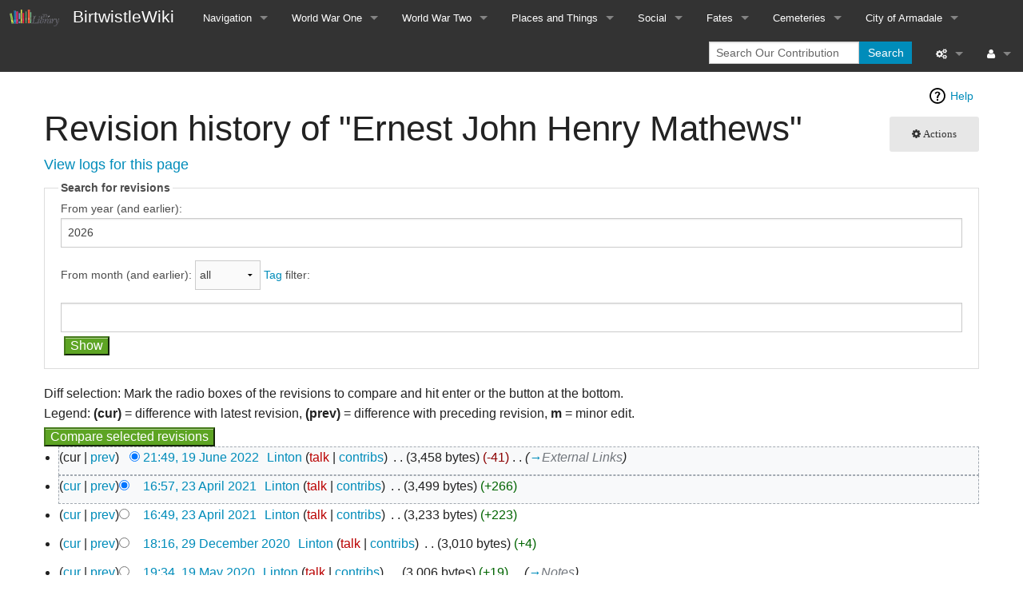

--- FILE ---
content_type: text/html; charset=UTF-8
request_url: https://birtwistlewiki.com.au/index.php?title=Ernest_John_Henry_Mathews&action=history
body_size: 6921
content:
<!DOCTYPE html>
<html class="client-nojs" lang="en" dir="ltr">
<head>
<meta charset="UTF-8"/>
<title>Revision history of "Ernest John Henry Mathews" - Our Contribution</title>
<script>document.documentElement.className = document.documentElement.className.replace( /(^|\s)client-nojs(\s|$)/, "$1client-js$2" );</script>
<script>(window.RLQ=window.RLQ||[]).push(function(){mw.config.set({"wgCanonicalNamespace":"","wgCanonicalSpecialPageName":false,"wgNamespaceNumber":0,"wgPageName":"Ernest_John_Henry_Mathews","wgTitle":"Ernest John Henry Mathews","wgCurRevisionId":57235,"wgRevisionId":0,"wgArticleId":5531,"wgIsArticle":false,"wgIsRedirect":false,"wgAction":"history","wgUserName":null,"wgUserGroups":["*"],"wgCategories":[],"wgBreakFrames":false,"wgPageContentLanguage":"en","wgPageContentModel":"wikitext","wgSeparatorTransformTable":["",""],"wgDigitTransformTable":["",""],"wgDefaultDateFormat":"dmy","wgMonthNames":["","January","February","March","April","May","June","July","August","September","October","November","December"],"wgMonthNamesShort":["","Jan","Feb","Mar","Apr","May","Jun","Jul","Aug","Sep","Oct","Nov","Dec"],"wgRelevantPageName":"Ernest_John_Henry_Mathews","wgRelevantArticleId":5531,"wgRequestId":"bf9297ee78f9ecf089169b14","wgIsProbablyEditable":false,"wgRelevantPageIsProbablyEditable":false,"wgRestrictionEdit":[],"wgRestrictionMove":[],"wgWikiEditorEnabledModules":{"toolbar":false,"preview":false,"publish":false},"wgCategoryTreePageCategoryOptions":"{\"mode\":0,\"hideprefix\":20,\"showcount\":true,\"namespaces\":false}"});mw.loader.state({"site.styles":"ready","noscript":"ready","user.styles":"ready","user":"ready","user.options":"loading","user.tokens":"loading","mediawiki.action.history.styles":"ready","mediawiki.special.changeslist":"ready","mediawiki.helplink":"ready","ext.smw.style":"ready","ext.smw.tooltip.styles":"ready","mediawiki.legacy.shared":"ready","mediawiki.legacy.commonPrint":"ready","mediawiki.sectionAnchor":"ready","mediawiki.feedlink":"ready","skins.foreground.styles":"ready"});mw.loader.implement("user.options@0bhc5ha",function($,jQuery,require,module){mw.user.options.set([]);});mw.loader.implement("user.tokens@1sdgdsi",function ( $, jQuery, require, module ) {
mw.user.tokens.set({"editToken":"+\\","patrolToken":"+\\","watchToken":"+\\","csrfToken":"+\\"});/*@nomin*/

});mw.loader.load(["mediawiki.action.history","site","mediawiki.page.startup","mediawiki.user","mediawiki.hidpi","mediawiki.page.ready","mediawiki.searchSuggest","ext.smw.style","skins.foreground.js"]);});</script>
<link rel="stylesheet" href="/load.php?debug=false&amp;lang=en&amp;modules=ext.smw.style%7Cext.smw.tooltip.styles&amp;only=styles&amp;skin=foreground"/>
<link rel="stylesheet" href="/load.php?debug=false&amp;lang=en&amp;modules=mediawiki.action.history.styles%7Cmediawiki.feedlink%2Chelplink%2CsectionAnchor%7Cmediawiki.legacy.commonPrint%2Cshared%7Cmediawiki.special.changeslist%7Cskins.foreground.styles&amp;only=styles&amp;skin=foreground"/>
<script async="" src="/load.php?debug=false&amp;lang=en&amp;modules=startup&amp;only=scripts&amp;skin=foreground"></script>
<meta name="ResourceLoaderDynamicStyles" content=""/>
<link rel="stylesheet" href="/load.php?debug=false&amp;lang=en&amp;modules=site.styles&amp;only=styles&amp;skin=foreground"/>
<meta name="generator" content="MediaWiki 1.30.1"/>
<meta name="robots" content="noindex,nofollow"/>
<meta name="viewport" content="width=device-width, user-scalable=yes, initial-scale=1.0"/>
<link rel="ExportRDF" type="application/rdf+xml" title="Ernest John Henry Mathews" href="/index.php?title=Special:ExportRDF/Ernest_John_Henry_Mathews&amp;xmlmime=rdf"/>
<link rel="shortcut icon" href="/favicon.ico"/>
<link rel="search" type="application/opensearchdescription+xml" href="/opensearch_desc.php" title="Our Contribution (en)"/>
<link rel="EditURI" type="application/rsd+xml" href="https://www.birtwistlewiki.com.au/api.php?action=rsd"/>
<link rel="alternate" type="application/atom+xml" title="Our Contribution Atom feed" href="/index.php?title=Special:RecentChanges&amp;feed=atom"/>
<meta http-equiv="X-UA-Compatible" content="IE=edge" />
<!--[if lt IE 9]><script src="/resources/lib/html5shiv/html5shiv.min.js?40bd4"></script><![endif]-->
</head>
<body class="mediawiki ltr sitedir-ltr mw-hide-empty-elt ns-0 ns-subject page-Ernest_John_Henry_Mathews rootpage-Ernest_John_Henry_Mathews skin-foreground action-history"><div id='navwrapper'><!-- START FOREGROUNDTEMPLATE -->
		<nav class="top-bar" data-topbar role="navigation" data-options="back_text: Back">
			<ul class="title-area">
				<li class="name">
					<div class="title-name">
					<a href="/wiki/Main_Page">
											<img alt="Our Contribution" class="top-bar-logo" src="/images/Library_icon.png">
										
					<div class="title-name" style="display: inline-block;">BirtwistleWiki</div>
					</a>
					</div>
				</li>
				<li class="toggle-topbar menu-icon">
					<a href="#"><span>Menu</span></a>
				</li>
			</ul>

		<section class="top-bar-section">

			<ul id="top-bar-left" class="left">
				<li class="divider show-for-small"></li>
									<li class="has-dropdown active"  id='p-navigation'>
					<a href="#">Navigation</a>
													<ul class="dropdown">
								<li id="n-mainpage-description"><a href="/wiki/Main_Page" title="Visit the main page [z]" accesskey="z">Main page</a></li><li id="n-All-pages"><a href="/wiki/Special:AllPages">All pages</a></li><li id="n-File-list"><a href="/wiki/Special:ListFiles">File list</a></li><li id="n-recentchanges"><a href="/wiki/Special:RecentChanges" title="A list of recent changes in the wiki [r]" accesskey="r">Recent changes</a></li><li id="n-randompage"><a href="/wiki/Special:Random" title="Load a random page [x]" accesskey="x">Random page</a></li><li id="n-All-Categories"><a href="/wiki/Special:Categories">All Categories</a></li><li id="n-Contact-Us"><a href="/wiki/Contact">Contact Us</a></li>							</ul>
																		<li class="has-dropdown active"  id='p-World_War_One'>
					<a href="#">World War One</a>
													<ul class="dropdown">
								<li id="n-World-War-One-Home"><a href="/wiki/World_War_One">World War One Home</a></li><li id="n-Soldiers"><a href="/wiki/Category:Soldier">Soldiers</a></li><li id="n-Sailors"><a href="/wiki/Category:Sailors">Sailors</a></li><li id="n-Nurses"><a href="/wiki/Category:Nurses">Nurses</a></li><li id="n-AIF-Units"><a href="/wiki/Category:AIF_Units">AIF Units</a></li><li id="n-Indigenous-Australians"><a href="/wiki/Category:Indigenous_Australian">Indigenous Australians</a></li>							</ul>
																		<li class="has-dropdown active"  id='p-World_War_Two'>
					<a href="#">World War Two</a>
													<ul class="dropdown">
								<li id="n-World-War-Two-Home"><a href="/wiki/World_War_Two">World War Two Home</a></li><li id="n-Soldiers"><a href="/wiki/Category:Soldier_ww2">Soldiers</a></li><li id="n-RAN"><a href="/wiki/Category:RAN_ww2">RAN</a></li><li id="n-RAN-Units"><a href="/wiki/Category:RAN">RAN Units</a></li><li id="n-RAAF"><a href="/wiki/Category:RAAF_ww2">RAAF</a></li><li id="n-RAAF-Units"><a href="/wiki/Category:RAAF">RAAF Units</a></li><li id="n-Servicewomen"><a href="/wiki/Category:Servicewoman_ww2">Servicewomen</a></li><li id="n-Indigenous-Australians"><a href="/wiki/Category:Indigenous_Australian_ww2">Indigenous Australians</a></li>							</ul>
																		<li class="has-dropdown active"  id='p-Places_and_Things'>
					<a href="#">Places and Things</a>
													<ul class="dropdown">
								<li id="n-Ships"><a href="/wiki/Category:Ships">Ships</a></li><li id="n-Aircraft"><a href="/wiki/Category:Aircraft">Aircraft</a></li><li id="n-Camps"><a href="/wiki/Category:Camps">Camps</a></li><li id="n-Hospitals"><a href="/wiki/Category:Hospitals">Hospitals</a></li><li id="n-Medals"><a href="/wiki/Category:Medals">Medals</a></li><li id="n-Monuments-and-Memorials"><a href="/wiki/Category:Monuments_and_memorials">Monuments and Memorials</a></li>							</ul>
																		<li class="has-dropdown active"  id='p-Social'>
					<a href="#">Social</a>
													<ul class="dropdown">
								<li id="n-Region"><a href="/wiki/Category:Region">Region</a></li><li id="n-Occupations-WW1"><a href="/wiki/Category:Occupation">Occupations WW1</a></li><li id="n-Religion-WW1"><a href="/wiki/Category:Religion">Religion WW1</a></li><li id="n-Birth-Place-WW1"><a href="/wiki/Category:Birth_Place">Birth Place WW1</a></li><li id="n-Moved-to-Area-Post-WWI"><a href="/wiki/Category:Post_WW1">Moved to Area Post WWI</a></li><li id="n-Occupations-WW2"><a href="/wiki/Category:Occupation_ww2">Occupations WW2</a></li><li id="n-Religion-WW2"><a href="/wiki/Category:Religion_ww2">Religion WW2</a></li><li id="n-Birth-Place-WW2"><a href="/wiki/Category:Birth_Place_ww2">Birth Place WW2</a></li>							</ul>
																		<li class="has-dropdown active"  id='p-Fates'>
					<a href="#">Fates</a>
													<ul class="dropdown">
								<li id="n-Deaths-WWI"><a href="/wiki/Category:Deaths">Deaths WWI</a></li><li id="n-Wounded-In-Action-WWI"><a href="/wiki/Category:WIA">Wounded In Action WWI</a></li><li id="n-Prisoners-of-War-WWI"><a href="/wiki/Category:POW">Prisoners of War WWI</a></li><li id="n-Remained-in-Australia-WWI"><a href="/wiki/Category:Remained_in_Australia">Remained in Australia WWI</a></li><li id="n-Deaths-WWII"><a href="/wiki/Category:Deaths_ww2">Deaths WWII</a></li><li id="n-Wounded-In-Action-WWII"><a href="/wiki/Category:WIA_ww2">Wounded In Action WWII</a></li><li id="n-Prisoners-of-War-WWII"><a href="/wiki/Category:POW_ww2">Prisoners of War WWII</a></li><li id="n-Remained-in-Australia-WWII"><a href="/wiki/Category:Remained_in_Australia_ww2">Remained in Australia WWII</a></li>							</ul>
																		<li class="has-dropdown active"  id='p-Cemeteries'>
					<a href="#">Cemeteries</a>
													<ul class="dropdown">
								<li id="n-St-Mary-in-the-Valley"><a href="/wiki/Cemeteries">St Mary-in-the-Valley</a></li><li id="n-Kelmscott-Public-Cemetery"><a href="/wiki/Kelmscott_Public_Cemetery">Kelmscott Public Cemetery</a></li><li id="n-Ron-Buckingham-Memorial-Gardens"><a href="/wiki/Ron_Buckingham_Memorial_Gardens">Ron Buckingham Memorial Gardens</a></li>							</ul>
																		<li class="has-dropdown active"  id='p-City_of_Armadale'>
					<a href="#">City of Armadale</a>
													<ul class="dropdown">
								<li id="n-Birtwistle-Library"><a href="https://library.armadale.wa.gov.au/birtwistle-library" rel="nofollow" target="_blank">Birtwistle Library</a></li><li id="n-Picture-Armadale"><a href="https://armadale.spydus.com/cgi-bin/spydus.exe/ENQ/WPAC/BIBENQ?QRY=CLN%3A%20%25%5B_%5D25483&amp;SORTS=SQL_RANDOM&amp;QRYTEXT=Picture Armadale" rel="nofollow" target="_blank">Picture Armadale</a></li><li id="n-City-of-Armadale-Libraries"><a href="https://library.armadale.wa.gov.au/" rel="nofollow" target="_blank">City of Armadale Libraries</a></li>							</ul>
																							</ul>

			<ul id="top-bar-right" class="right">
				<li class="has-form">
					<form action="/index.php" id="searchform" class="mw-search">
						<div class="row collapse">
						<div class="small-12 columns">
							<input type="search" name="search" placeholder="Search Our Contribution" title="Search Our Contribution [f]" accesskey="f" id="searchInput"/>							<button type="submit" class="button search">Search</button>
						</div>
						</div>
					</form>
				</li>
				<li class="divider show-for-small"></li>

				<li class="has-dropdown active"><a href="#"><i class="fa fa-cogs"></i></a>
					<ul id="toolbox-dropdown" class="dropdown">
						<li id="t-whatlinkshere"><a href="/wiki/Special:WhatLinksHere/Ernest_John_Henry_Mathews" title="A list of all wiki pages that link here [j]" accesskey="j">What links here</a></li><li id="t-recentchangeslinked"><a href="/wiki/Special:RecentChangesLinked/Ernest_John_Henry_Mathews" rel="nofollow" title="Recent changes in pages linked from this page [k]" accesskey="k">Related changes</a></li><li id="feedlinks"><a href="/index.php?title=Ernest_John_Henry_Mathews&amp;feed=atom&amp;action=history" id="feed-atom" rel="alternate" type="application/atom+xml" class="feedlink" title="Atom feed for this page">Atom</a></li><li id="t-specialpages"><a href="/wiki/Special:SpecialPages" title="A list of all special pages [q]" accesskey="q">Special pages</a></li><li id="t-info"><a href="/index.php?title=Ernest_John_Henry_Mathews&amp;action=info" title="More information about this page">Page information</a></li>						<li id="n-recentchanges"><a href="/wiki/Special:RecentChanges" title="Special:RecentChanges">Recent changes</a></li>						<li id="n-help" ><a href="https://www.mediawiki.org/wiki/Special:MyLanguage/Help:Contents">Help</a></li>					</ul>
				</li>

				<li id="personal-tools-dropdown" class="has-dropdown active"><a href="#"><i class="fa fa-user"></i></a>
					<ul class="dropdown">
						<li id="pt-login"><a href="/index.php?title=Special:UserLogin&amp;returnto=Ernest+John+Henry+Mathews&amp;returntoquery=action%3Dhistory" title="You are encouraged to log in; however, it is not mandatory [o]" accesskey="o">Log in</a></li>					</ul>
				</li>

			</ul>
		</section>
		</nav>
		
		</div>		
		<div id="page-content">
		<div class="row">
				<div class="large-12 columns">
					<!-- Output page indicators -->
					<div class="mw-indicators mw-body-content">
<div id="mw-indicator-mw-helplink" class="mw-indicator"><a href="//meta.wikimedia.org/wiki/Special:MyLanguage/Help:Page_history" target="_blank" class="mw-helplink">Help</a></div>
</div>
					<!-- If user is logged in output echo location -->
									<!--[if lt IE 9]>
				<div id="siteNotice" class="sitenotice panel radius">Our Contribution may not look as expected in this version of Internet Explorer. We recommend you upgrade to a newer version of Internet Explorer or switch to a browser like Firefox or Chrome.</div>
				<![endif]-->

												</div>
		</div>

		<div id="mw-js-message" style="display:none;"></div>

		<div class="row">
				<div id="p-cactions" class="large-12 columns">
											<a id="actions-button" href="#" data-dropdown="actions" data-options="align:left; is_hover: true; hover_timeout:700" class="button small secondary radius"><i class="fa fa-cog"><span class="show-for-medium-up">&nbsp;Actions</span></i></a>
						<!--RTL -->
						<ul id="actions" class="f-dropdown" data-dropdown-content>
							<li id="ca-nstab-main" class="selected"><a href="/wiki/Ernest_John_Henry_Mathews" title="View the content page [c]" accesskey="c">Page</a></li><li id="ca-talk" class="new"><a href="/index.php?title=Talk:Ernest_John_Henry_Mathews&amp;action=edit&amp;redlink=1" rel="discussion" title="Discussion about the content page [t]" accesskey="t">Discussion</a></li><li id="ca-viewsource"><a href="/index.php?title=Ernest_John_Henry_Mathews&amp;action=edit" title="This page is protected.&#10;You can view its source [e]" accesskey="e">View source</a></li><li id="ca-history" class="selected"><a href="/index.php?title=Ernest_John_Henry_Mathews&amp;action=history" title="Past revisions of this page [h]" accesskey="h">History</a></li>													</ul>
						<!--RTL -->
										<div id="content">
					<h1  id="firstHeading" class="title">Revision history of "Ernest John Henry Mathews"</h1>
																<h5 id="siteSub" class="subtitle"><a href="/index.php?title=Special:Log&amp;page=Ernest+John+Henry+Mathews" title="Special:Log">View logs for this page</a></h5>
					<div id="contentSub" class="clear_both"></div>
					<div id="bodyContent" class="mw-bodytext">
						<div id="mw-content-text"><form action="/index.php" method="get" id="mw-history-searchform"><fieldset id="mw-history-search">
<legend>Search for revisions</legend>
<input type="hidden" value="Ernest_John_Henry_Mathews" name="title"/>
<input type="hidden" value="history" name="action"/>
<label for="year">From year (and earlier):</label> <input id="year" maxlength="4" size="7" type="number" value="2026" name="year"/> <label for="month">From month (and earlier):</label> <select name="month" id="month" class="mw-month-selector"><option value="-1">all</option>
<option value="1">January</option>
<option value="2">February</option>
<option value="3">March</option>
<option value="4">April</option>
<option value="5">May</option>
<option value="6">June</option>
<option value="7">July</option>
<option value="8">August</option>
<option value="9">September</option>
<option value="10">October</option>
<option value="11">November</option>
<option value="12">December</option></select>&#160;<label for="tagfilter"><a href="/wiki/Special:Tags" title="Special:Tags">Tag</a> filter:</label>&#160;<input name="tagfilter" size="20" value="" class="mw-tagfilter-input mw-ui-input mw-ui-input-inline" id="tagfilter" />&#160;<input type="submit" value="Show"/>
</fieldset>
</form><div class="mw-history-legend">
<p>Diff selection: Mark the radio boxes of the revisions to compare and hit enter or the button at the bottom.<br />
Legend: <strong>(cur)</strong> = difference with latest revision, <strong>(prev)</strong> = difference with preceding revision, <strong>m</strong> = minor edit.
</p>
</div>
<form action="/index.php" id="mw-history-compare">
<input type="hidden" value="Ernest_John_Henry_Mathews" name="title"/>
<input type="hidden" value="historysubmit" name="action"/>
<input type="hidden" value="revision" name="type"/>
<div><input class="historysubmit mw-history-compareselectedversions-button" title="See the differences between the two selected revisions of this page [v]" accesskey="v" type="submit" value="Compare selected revisions"/>
</div><ul id="pagehistory">
<li data-mw-revid="57235"><span class="mw-history-histlinks">(cur | <a href="/index.php?title=Ernest_John_Henry_Mathews&amp;diff=57235&amp;oldid=47471" title="Ernest John Henry Mathews">prev</a>)</span><input type="radio" value="57235" style="visibility:hidden" name="oldid" id="mw-oldid-null" /><input type="radio" value="57235" checked="checked" name="diff" id="mw-diff-57235" /> <a href="/index.php?title=Ernest_John_Henry_Mathews&amp;oldid=57235" class="mw-changeslist-date" title="Ernest John Henry Mathews">21:49, 19 June 2022</a>‎ <span class='history-user'><a href="/wiki/User:Linton" class="mw-userlink" title="User:Linton"><bdi>Linton</bdi></a> <span class="mw-usertoollinks">(<a href="/index.php?title=User_talk:Linton&amp;action=edit&amp;redlink=1" class="new mw-usertoollinks-talk" title="User talk:Linton (page does not exist)">talk</a> | <a href="/wiki/Special:Contributions/Linton" class="mw-usertoollinks-contribs" title="Special:Contributions/Linton">contribs</a>)</span></span>‎ <span class="mw-changeslist-separator">. .</span> <span class="history-size">(3,458 bytes)</span> <span dir="ltr" class="mw-plusminus-neg" title="3,458 bytes after change">(-41)</span>‎ <span class="mw-changeslist-separator">. .</span>  <span class="comment">(<a href="/wiki/Ernest_John_Henry_Mathews#External_Links" title="Ernest John Henry Mathews">→</a>‎<span dir="auto"><span class="autocomment">External Links</span></span>)</span></li>
<li data-mw-revid="47471"><span class="mw-history-histlinks">(<a href="/index.php?title=Ernest_John_Henry_Mathews&amp;diff=57235&amp;oldid=47471" title="Ernest John Henry Mathews">cur</a> | <a href="/index.php?title=Ernest_John_Henry_Mathews&amp;diff=47471&amp;oldid=47470" title="Ernest John Henry Mathews">prev</a>)</span><input type="radio" value="47471" checked="checked" name="oldid" id="mw-oldid-47471" /><input type="radio" value="47471" name="diff" id="mw-diff-47471" /> <a href="/index.php?title=Ernest_John_Henry_Mathews&amp;oldid=47471" class="mw-changeslist-date" title="Ernest John Henry Mathews">16:57, 23 April 2021</a>‎ <span class='history-user'><a href="/wiki/User:Linton" class="mw-userlink" title="User:Linton"><bdi>Linton</bdi></a> <span class="mw-usertoollinks">(<a href="/index.php?title=User_talk:Linton&amp;action=edit&amp;redlink=1" class="new mw-usertoollinks-talk" title="User talk:Linton (page does not exist)">talk</a> | <a href="/wiki/Special:Contributions/Linton" class="mw-usertoollinks-contribs" title="Special:Contributions/Linton">contribs</a>)</span></span>‎ <span class="mw-changeslist-separator">. .</span> <span class="history-size">(3,499 bytes)</span> <span dir="ltr" class="mw-plusminus-pos" title="3,499 bytes after change">(+266)</span>‎</li>
<li data-mw-revid="47470"><span class="mw-history-histlinks">(<a href="/index.php?title=Ernest_John_Henry_Mathews&amp;diff=57235&amp;oldid=47470" title="Ernest John Henry Mathews">cur</a> | <a href="/index.php?title=Ernest_John_Henry_Mathews&amp;diff=47470&amp;oldid=41409" title="Ernest John Henry Mathews">prev</a>)</span><input type="radio" value="47470" name="oldid" id="mw-oldid-47470" /><input type="radio" value="47470" name="diff" id="mw-diff-47470" /> <a href="/index.php?title=Ernest_John_Henry_Mathews&amp;oldid=47470" class="mw-changeslist-date" title="Ernest John Henry Mathews">16:49, 23 April 2021</a>‎ <span class='history-user'><a href="/wiki/User:Linton" class="mw-userlink" title="User:Linton"><bdi>Linton</bdi></a> <span class="mw-usertoollinks">(<a href="/index.php?title=User_talk:Linton&amp;action=edit&amp;redlink=1" class="new mw-usertoollinks-talk" title="User talk:Linton (page does not exist)">talk</a> | <a href="/wiki/Special:Contributions/Linton" class="mw-usertoollinks-contribs" title="Special:Contributions/Linton">contribs</a>)</span></span>‎ <span class="mw-changeslist-separator">. .</span> <span class="history-size">(3,233 bytes)</span> <span dir="ltr" class="mw-plusminus-pos" title="3,233 bytes after change">(+223)</span>‎</li>
<li data-mw-revid="41409"><span class="mw-history-histlinks">(<a href="/index.php?title=Ernest_John_Henry_Mathews&amp;diff=57235&amp;oldid=41409" title="Ernest John Henry Mathews">cur</a> | <a href="/index.php?title=Ernest_John_Henry_Mathews&amp;diff=41409&amp;oldid=34984" title="Ernest John Henry Mathews">prev</a>)</span><input type="radio" value="41409" name="oldid" id="mw-oldid-41409" /><input type="radio" value="41409" name="diff" id="mw-diff-41409" /> <a href="/index.php?title=Ernest_John_Henry_Mathews&amp;oldid=41409" class="mw-changeslist-date" title="Ernest John Henry Mathews">18:16, 29 December 2020</a>‎ <span class='history-user'><a href="/wiki/User:Linton" class="mw-userlink" title="User:Linton"><bdi>Linton</bdi></a> <span class="mw-usertoollinks">(<a href="/index.php?title=User_talk:Linton&amp;action=edit&amp;redlink=1" class="new mw-usertoollinks-talk" title="User talk:Linton (page does not exist)">talk</a> | <a href="/wiki/Special:Contributions/Linton" class="mw-usertoollinks-contribs" title="Special:Contributions/Linton">contribs</a>)</span></span>‎ <span class="mw-changeslist-separator">. .</span> <span class="history-size">(3,010 bytes)</span> <span dir="ltr" class="mw-plusminus-pos" title="3,010 bytes after change">(+4)</span>‎</li>
<li data-mw-revid="34984"><span class="mw-history-histlinks">(<a href="/index.php?title=Ernest_John_Henry_Mathews&amp;diff=57235&amp;oldid=34984" title="Ernest John Henry Mathews">cur</a> | <a href="/index.php?title=Ernest_John_Henry_Mathews&amp;diff=34984&amp;oldid=34983" title="Ernest John Henry Mathews">prev</a>)</span><input type="radio" value="34984" name="oldid" id="mw-oldid-34984" /><input type="radio" value="34984" name="diff" id="mw-diff-34984" /> <a href="/index.php?title=Ernest_John_Henry_Mathews&amp;oldid=34984" class="mw-changeslist-date" title="Ernest John Henry Mathews">19:34, 19 May 2020</a>‎ <span class='history-user'><a href="/wiki/User:Linton" class="mw-userlink" title="User:Linton"><bdi>Linton</bdi></a> <span class="mw-usertoollinks">(<a href="/index.php?title=User_talk:Linton&amp;action=edit&amp;redlink=1" class="new mw-usertoollinks-talk" title="User talk:Linton (page does not exist)">talk</a> | <a href="/wiki/Special:Contributions/Linton" class="mw-usertoollinks-contribs" title="Special:Contributions/Linton">contribs</a>)</span></span>‎ <span class="mw-changeslist-separator">. .</span> <span class="history-size">(3,006 bytes)</span> <span dir="ltr" class="mw-plusminus-pos" title="3,006 bytes after change">(+19)</span>‎ <span class="mw-changeslist-separator">. .</span>  <span class="comment">(<a href="/wiki/Ernest_John_Henry_Mathews#Notes" title="Ernest John Henry Mathews">→</a>‎<span dir="auto"><span class="autocomment">Notes</span></span>)</span></li>
<li data-mw-revid="34983"><span class="mw-history-histlinks">(<a href="/index.php?title=Ernest_John_Henry_Mathews&amp;diff=57235&amp;oldid=34983" title="Ernest John Henry Mathews">cur</a> | <a href="/index.php?title=Ernest_John_Henry_Mathews&amp;diff=34983&amp;oldid=34982" title="Ernest John Henry Mathews">prev</a>)</span><input type="radio" value="34983" name="oldid" id="mw-oldid-34983" /><input type="radio" value="34983" name="diff" id="mw-diff-34983" /> <a href="/index.php?title=Ernest_John_Henry_Mathews&amp;oldid=34983" class="mw-changeslist-date" title="Ernest John Henry Mathews">19:34, 19 May 2020</a>‎ <span class='history-user'><a href="/wiki/User:Linton" class="mw-userlink" title="User:Linton"><bdi>Linton</bdi></a> <span class="mw-usertoollinks">(<a href="/index.php?title=User_talk:Linton&amp;action=edit&amp;redlink=1" class="new mw-usertoollinks-talk" title="User talk:Linton (page does not exist)">talk</a> | <a href="/wiki/Special:Contributions/Linton" class="mw-usertoollinks-contribs" title="Special:Contributions/Linton">contribs</a>)</span></span>‎ <span class="mw-changeslist-separator">. .</span> <span class="history-size">(2,987 bytes)</span> <span dir="ltr" class="mw-plusminus-neg" title="2,987 bytes after change">(-1)</span>‎</li>
<li data-mw-revid="34982"><span class="mw-history-histlinks">(<a href="/index.php?title=Ernest_John_Henry_Mathews&amp;diff=57235&amp;oldid=34982" title="Ernest John Henry Mathews">cur</a> | <a href="/index.php?title=Ernest_John_Henry_Mathews&amp;diff=34982&amp;oldid=34981" title="Ernest John Henry Mathews">prev</a>)</span><input type="radio" value="34982" name="oldid" id="mw-oldid-34982" /><input type="radio" value="34982" name="diff" id="mw-diff-34982" /> <a href="/index.php?title=Ernest_John_Henry_Mathews&amp;oldid=34982" class="mw-changeslist-date" title="Ernest John Henry Mathews">19:33, 19 May 2020</a>‎ <span class='history-user'><a href="/wiki/User:Linton" class="mw-userlink" title="User:Linton"><bdi>Linton</bdi></a> <span class="mw-usertoollinks">(<a href="/index.php?title=User_talk:Linton&amp;action=edit&amp;redlink=1" class="new mw-usertoollinks-talk" title="User talk:Linton (page does not exist)">talk</a> | <a href="/wiki/Special:Contributions/Linton" class="mw-usertoollinks-contribs" title="Special:Contributions/Linton">contribs</a>)</span></span>‎ <span class="mw-changeslist-separator">. .</span> <span class="history-size">(2,988 bytes)</span> <span dir="ltr" class="mw-plusminus-pos" title="2,988 bytes after change">(+191)</span>‎</li>
<li data-mw-revid="34981"><span class="mw-history-histlinks">(<a href="/index.php?title=Ernest_John_Henry_Mathews&amp;diff=57235&amp;oldid=34981" title="Ernest John Henry Mathews">cur</a> | <a href="/index.php?title=Ernest_John_Henry_Mathews&amp;diff=34981&amp;oldid=33031" title="Ernest John Henry Mathews">prev</a>)</span><input type="radio" value="34981" name="oldid" id="mw-oldid-34981" /><input type="radio" value="34981" name="diff" id="mw-diff-34981" /> <a href="/index.php?title=Ernest_John_Henry_Mathews&amp;oldid=34981" class="mw-changeslist-date" title="Ernest John Henry Mathews">19:01, 19 May 2020</a>‎ <span class='history-user'><a href="/wiki/User:Linton" class="mw-userlink" title="User:Linton"><bdi>Linton</bdi></a> <span class="mw-usertoollinks">(<a href="/index.php?title=User_talk:Linton&amp;action=edit&amp;redlink=1" class="new mw-usertoollinks-talk" title="User talk:Linton (page does not exist)">talk</a> | <a href="/wiki/Special:Contributions/Linton" class="mw-usertoollinks-contribs" title="Special:Contributions/Linton">contribs</a>)</span></span>‎ <span class="mw-changeslist-separator">. .</span> <span class="history-size">(2,797 bytes)</span> <strong dir="ltr" class="mw-plusminus-pos" title="2,797 bytes after change">(+1,212)</strong>‎</li>
<li data-mw-revid="33031"><span class="mw-history-histlinks">(<a href="/index.php?title=Ernest_John_Henry_Mathews&amp;diff=57235&amp;oldid=33031" title="Ernest John Henry Mathews">cur</a> | <a href="/index.php?title=Ernest_John_Henry_Mathews&amp;diff=33031&amp;oldid=33030" title="Ernest John Henry Mathews">prev</a>)</span><input type="radio" value="33031" name="oldid" id="mw-oldid-33031" /><input type="radio" value="33031" name="diff" id="mw-diff-33031" /> <a href="/index.php?title=Ernest_John_Henry_Mathews&amp;oldid=33031" class="mw-changeslist-date" title="Ernest John Henry Mathews">15:12, 30 December 2019</a>‎ <span class='history-user'><a href="/wiki/User:Linton" class="mw-userlink" title="User:Linton"><bdi>Linton</bdi></a> <span class="mw-usertoollinks">(<a href="/index.php?title=User_talk:Linton&amp;action=edit&amp;redlink=1" class="new mw-usertoollinks-talk" title="User talk:Linton (page does not exist)">talk</a> | <a href="/wiki/Special:Contributions/Linton" class="mw-usertoollinks-contribs" title="Special:Contributions/Linton">contribs</a>)</span></span>‎ <span class="mw-changeslist-separator">. .</span> <span class="history-size">(1,585 bytes)</span> <span dir="ltr" class="mw-plusminus-null" title="1,585 bytes after change">(0)</span>‎</li>
<li data-mw-revid="33030"><span class="mw-history-histlinks">(<a href="/index.php?title=Ernest_John_Henry_Mathews&amp;diff=57235&amp;oldid=33030" title="Ernest John Henry Mathews">cur</a> | prev)</span><input type="radio" value="33030" name="oldid" id="mw-oldid-33030" /><input type="radio" value="33030" name="diff" id="mw-diff-33030" /> <a href="/index.php?title=Ernest_John_Henry_Mathews&amp;oldid=33030" class="mw-changeslist-date" title="Ernest John Henry Mathews">15:10, 30 December 2019</a>‎ <span class='history-user'><a href="/wiki/User:Linton" class="mw-userlink" title="User:Linton"><bdi>Linton</bdi></a> <span class="mw-usertoollinks">(<a href="/index.php?title=User_talk:Linton&amp;action=edit&amp;redlink=1" class="new mw-usertoollinks-talk" title="User talk:Linton (page does not exist)">talk</a> | <a href="/wiki/Special:Contributions/Linton" class="mw-usertoollinks-contribs" title="Special:Contributions/Linton">contribs</a>)</span></span>‎ <span class="mw-changeslist-separator">. .</span> <span class="history-size">(1,585 bytes)</span> <strong dir="ltr" class="mw-plusminus-pos" title="1,585 bytes after change">(+1,585)</strong>‎ <span class="mw-changeslist-separator">. .</span>  <span class="comment">(Created page with &quot;{{infobox soldier ww2 | image           =<a href="/wiki/File:Unknown.png" title="File:Unknown.png">300px</a> | caption         = | image2          = | caption2        = | dateofbirth	  = 24 Oct 1888 | placeofbirth...&quot;)</span></li>
</ul>
<div><input class="historysubmit mw-history-compareselectedversions-button" title="See the differences between the two selected revisions of this page [v]" accesskey="v" type="submit" value="Compare selected revisions"/>
</div></form></div><div class="printfooter">
Retrieved from "<a dir="ltr" href="https://www.birtwistlewiki.com.au/wiki/Ernest_John_Henry_Mathews">https://www.birtwistlewiki.com.au/wiki/Ernest_John_Henry_Mathews</a>"</div>
						<div class="clear_both"></div>
					</div>
		    	<div class="group"><div id="catlinks" class="catlinks catlinks-allhidden" data-mw="interface"></div></div>
		    					</div>
		    </div>
		</div>

			<footer class="row">
				<div id="footer">
										<div id="footer-left" class="large-8 small-12 columns">
					<ul id="footer-left">
													<li id="footer-privacy"><a href="/wiki/Our_Contribution:Privacy_policy" title="Our Contribution:Privacy policy">Privacy policy</a></li>
													<li id="footer-about"><a href="/wiki/Our_Contribution:About" title="Our Contribution:About">About Our Contribution</a></li>
													<li id="footer-disclaimer"><a href="/wiki/Our_Contribution:General_disclaimer" title="Our Contribution:General disclaimer">Disclaimers</a></li>
															
					</ul>
					</div>	
					<div id="footer-right-icons" class="large-4 small-12 columns">
					<ul id="poweredby">
													<li class="poweredby">								<a href="//www.mediawiki.org/" target="_blank"><img src="/resources/assets/poweredby_mediawiki_88x31.png" alt="Powered by MediaWiki" srcset="/resources/assets/poweredby_mediawiki_132x47.png 1.5x, /resources/assets/poweredby_mediawiki_176x62.png 2x" width="88" height="31"/></a>																<a href="https://www.semantic-mediawiki.org/wiki/Semantic_MediaWiki" target="_blank"><img src="/extensions/SemanticMediaWiki/includes/../res/images/smw_button.png" alt="Powered by Semantic MediaWiki" width="88" height="31"/></a>															</li>
											</ul>
					</div>								
				</div>
			</footer>

		</div>
		
		<!-- Piwik -->
<script type="text/javascript">
  var _paq = _paq || [];
  _paq.push(["trackPageView"]);
  _paq.push(["enableLinkTracking"]);

  (function() {
    var u=(("https:" == document.location.protocol) ? "https" : "http") + "://birtwistlewiki.com.au/piwik/";
    _paq.push(["setTrackerUrl", u+"piwik.php"]);
    _paq.push(["setSiteId", "2"]);
    var d=document, g=d.createElement("script"), s=d.getElementsByTagName("script")[0]; g.type="text/javascript";
    g.defer=true; g.async=true; g.src=u+"piwik.js"; s.parentNode.insertBefore(g,s);
  })();
</script>
<!-- End Piwik Code -->

<!-- Piwik Image Tracker -->
<noscript><img src="https://birtwistlewiki.com.au/piwik/piwik.php?idsite=2&amp;rec=1" style="border:0" alt="" /></noscript>
<!-- End Piwik --><script>(window.RLQ=window.RLQ||[]).push(function(){mw.config.set({"wgBackendResponseTime":174});});</script>				
		</body>
		</html>



--- FILE ---
content_type: text/javascript; charset=utf-8
request_url: https://birtwistlewiki.com.au/load.php?debug=false&lang=en&modules=startup&only=scripts&skin=foreground
body_size: 7783
content:
window.mwPerformance=(window.performance&&performance.mark)?performance:{mark:function(){}};window.mwNow=(function(){var perf=window.performance,navStart=perf&&perf.timing&&perf.timing.navigationStart;return navStart&&typeof perf.now==='function'?function(){return navStart+perf.now();}:function(){return Date.now();};}());window.isCompatible=function(str){var ua=str||navigator.userAgent;return!!((function(){'use strict';return!this&&!!Function.prototype.bind&&!!window.JSON;}())&&'querySelector'in document&&'localStorage'in window&&'addEventListener'in window&&!(ua.match(/webOS\/1\.[0-4]|SymbianOS|Series60|NetFront|Opera Mini|S40OviBrowser|MeeGo|Android.+Glass|^Mozilla\/5\.0 .+ Gecko\/$|googleweblight/)||ua.match(/PlayStation/i)));};(function(){var NORLQ,script;if(!isCompatible()){document.documentElement.className=document.documentElement.className.replace(/(^|\s)client-js(\s|$)/,'$1client-nojs$2');NORLQ=window.NORLQ||[];while(NORLQ.length){NORLQ.shift()();}window.NORLQ={push:function(
fn){fn();}};window.RLQ={push:function(){}};return;}function startUp(){mw.config=new mw.Map(true);mw.loader.addSource({"local":"/load.php"});mw.loader.register([["site","1dlpqhc",[1]],["site.styles","0wu7oaf",[],"site"],["noscript","0u9vytr",[],"noscript"],["filepage","1jw7s2s"],["user.groups","1s2cbuu",[5]],["user","1xav67m",[6],"user"],["user.styles","023utmo",[],"user"],["user.defaults","1qrbrh3"],["user.options","0bhc5ha",[7],"private"],["user.tokens","1sdgdsi",[],"private"],["mediawiki.language.data","14i3h1c",[176]],["mediawiki.skinning.elements","0caa14r"],["mediawiki.skinning.content","1rsp2kj"],["mediawiki.skinning.interface","05gew4j"],["mediawiki.skinning.content.parsoid","1oomanw"],["mediawiki.skinning.content.externallinks","14y8bql"],["jquery.accessKeyLabel","16lmg3i",[25,133]],["jquery.appear","1xa5byd"],["jquery.async","1imo4k9"],["jquery.autoEllipsis","12v0xze",[37]],["jquery.badge","02hit2n",[173]],["jquery.byteLength","04n17ge"],["jquery.byteLimit","0sr0q7s",[21]],[
"jquery.checkboxShiftClick","0j3bc0b"],["jquery.chosen","1b0xwc3"],["jquery.client","1u2h15m"],["jquery.color","0zdg3mh",[27]],["jquery.colorUtil","1ak01hq"],["jquery.confirmable","09yuwm3",[177]],["jquery.cookie","1dczfjm"],["jquery.expandableField","1be9ya8"],["jquery.farbtastic","0jlv95v",[27]],["jquery.footHovzer","1hrn83e"],["jquery.form","0p742av"],["jquery.fullscreen","1wex4sf"],["jquery.getAttrs","1vxo6fk"],["jquery.hidpi","1pisjbw"],["jquery.highlightText","0qeve4g",[133]],["jquery.hoverIntent","19i3b41"],["jquery.i18n","1pplwc8",[175]],["jquery.localize","18s2mo4"],["jquery.makeCollapsible","1tyuqkw"],["jquery.mockjax","1fbb80a"],["jquery.mw-jump","1h9q9ew"],["jquery.placeholder","0zkrnpw"],["jquery.qunit","1d1l016"],["jquery.spinner","1xmd4n3"],["jquery.jStorage","01ojw67"],["jquery.suggestions","1b6l45k",[37]],["jquery.tabIndex","0adg1bh"],["jquery.tablesorter","0o2tv29",[133,178]],["jquery.textSelection","1cm90w1",[25]],["jquery.throttle-debounce","1n4zkra"],[
"jquery.xmldom","0rcyeft"],["jquery.tipsy","0edagx5"],["jquery.ui.core","0mpefqr",[56],"jquery.ui"],["jquery.ui.core.styles","1kxn28c",[],"jquery.ui"],["jquery.ui.accordion","08zityv",[55,75],"jquery.ui"],["jquery.ui.autocomplete","1h9uch6",[64],"jquery.ui"],["jquery.ui.button","1gs6q2c",[55,75],"jquery.ui"],["jquery.ui.datepicker","03fzire",[55],"jquery.ui"],["jquery.ui.dialog","0iik8qs",[59,62,66,68],"jquery.ui"],["jquery.ui.draggable","1nn6e6o",[55,65],"jquery.ui"],["jquery.ui.droppable","1cvfzx9",[62],"jquery.ui"],["jquery.ui.menu","0gj5519",[55,66,75],"jquery.ui"],["jquery.ui.mouse","0zm42lw",[75],"jquery.ui"],["jquery.ui.position","0m06ktx",[],"jquery.ui"],["jquery.ui.progressbar","1bg1dvr",[55,75],"jquery.ui"],["jquery.ui.resizable","1u5o7fv",[55,65],"jquery.ui"],["jquery.ui.selectable","1ki5f0d",[55,65],"jquery.ui"],["jquery.ui.slider","0e5h669",[55,65],"jquery.ui"],["jquery.ui.sortable","0r4u8a4",[55,65],"jquery.ui"],["jquery.ui.spinner","07dusmx",[59],"jquery.ui"],[
"jquery.ui.tabs","0oqgt3e",[55,75],"jquery.ui"],["jquery.ui.tooltip","0x6sh3f",[55,66,75],"jquery.ui"],["jquery.ui.widget","0v26uas",[],"jquery.ui"],["jquery.effects.core","18iz607",[],"jquery.ui"],["jquery.effects.blind","1mup766",[76],"jquery.ui"],["jquery.effects.bounce","0mv0t6q",[76],"jquery.ui"],["jquery.effects.clip","1sxwkez",[76],"jquery.ui"],["jquery.effects.drop","1r0j38b",[76],"jquery.ui"],["jquery.effects.explode","1qxe590",[76],"jquery.ui"],["jquery.effects.fade","15un69u",[76],"jquery.ui"],["jquery.effects.fold","067nwou",[76],"jquery.ui"],["jquery.effects.highlight","1xzr3r4",[76],"jquery.ui"],["jquery.effects.pulsate","1jyo52g",[76],"jquery.ui"],["jquery.effects.scale","06g0cf4",[76],"jquery.ui"],["jquery.effects.shake","18f94qb",[76],"jquery.ui"],["jquery.effects.slide","1gippto",[76],"jquery.ui"],["jquery.effects.transfer","0ezksju",[76],"jquery.ui"],["json","1s2cbuu"],["moment","0uvu1l4",[173]],["mediawiki.apihelp","139evtf"],["mediawiki.template","1whyi8r"],[
"mediawiki.template.mustache","11agkan",[93]],["mediawiki.template.regexp","1xduztx",[93]],["mediawiki.apipretty","127gg5t"],["mediawiki.api","1fnjp70",[150,9]],["mediawiki.api.category","0sqpr66",[138,97]],["mediawiki.api.edit","0g3a98o",[138,148]],["mediawiki.api.login","07kvrt6",[97]],["mediawiki.api.options","0n79ep8",[97]],["mediawiki.api.parse","1jhzf72",[97]],["mediawiki.api.upload","027xt1o",[99]],["mediawiki.api.user","19yssos",[97]],["mediawiki.api.watch","07ls5cd",[97]],["mediawiki.api.messages","1s1qvhc",[97]],["mediawiki.api.rollback","0ukdi6q",[97]],["mediawiki.content.json","0deix77"],["mediawiki.confirmCloseWindow","1lgvcjn"],["mediawiki.debug","1fhwjj3",[32]],["mediawiki.diff.styles","0s40o7n"],["mediawiki.feedback","0tb19eg",[138,127,273]],["mediawiki.feedlink","0nsoc04"],["mediawiki.filewarning","1gk9tpm",[269]],["mediawiki.ForeignApi","1yq6xcg",[116]],["mediawiki.ForeignApi.core","075an2g",[97,265]],["mediawiki.helplink","1jcuq9i"],["mediawiki.hidpi","1xpfg0i",[36],
null,null,"return'srcset'in new Image();"],["mediawiki.hlist","0vzeixp"],["mediawiki.htmlform","1evq2vo",[22,133]],["mediawiki.htmlform.checker","1tdqa5x",[52]],["mediawiki.htmlform.ooui","13z3449",[269]],["mediawiki.htmlform.styles","1j09ab5"],["mediawiki.htmlform.ooui.styles","16dhoyc"],["mediawiki.icon","1o4vdu5"],["mediawiki.inspect","1hxx87p",[21,133]],["mediawiki.messagePoster","0iq13lp",[115]],["mediawiki.messagePoster.wikitext","086xj9y",[99,127]],["mediawiki.notification","11m4tct",[150]],["mediawiki.notify","1m0t8b2"],["mediawiki.notification.convertmessagebox","0i8gzxr",[129]],["mediawiki.notification.convertmessagebox.styles","1b8bb4c"],["mediawiki.RegExp","0rxc9zi"],["mediawiki.pager.tablePager","066i7di"],["mediawiki.searchSuggest","0vm5054",[35,48,97]],["mediawiki.sectionAnchor","1oxx612"],["mediawiki.storage","0chaqyd"],["mediawiki.Title","0io6ldw",[21,150]],["mediawiki.Upload","1vmryxy",[103]],["mediawiki.ForeignUpload","0dhash4",[115,139]],[
"mediawiki.ForeignStructuredUpload.config","0msydx9"],["mediawiki.ForeignStructuredUpload","1iw00kl",[141,140]],["mediawiki.Upload.Dialog","00iiddz",[144]],["mediawiki.Upload.BookletLayout","1r29i6w",[139,177,262,91,271,273]],["mediawiki.ForeignStructuredUpload.BookletLayout","0qk2z1a",[142,144,106,181,254,249]],["mediawiki.toc","1uni1w2",[154]],["mediawiki.Uri","0g5twdp",[150,95]],["mediawiki.user","0rie65o",[104,137,8]],["mediawiki.userSuggest","0fsstul",[48,97]],["mediawiki.util","0153wcw",[16,130]],["mediawiki.viewport","05yj7hx"],["mediawiki.checkboxtoggle","065kg2j"],["mediawiki.checkboxtoggle.styles","0ppojqb"],["mediawiki.cookie","0o2rdpg",[29]],["mediawiki.toolbar","1kh4lor",[51]],["mediawiki.experiments","1cm5i0x"],["mediawiki.action.edit","0odvn8k",[51,158,97,251]],["mediawiki.action.edit.styles","1dc09v2"],["mediawiki.action.edit.collapsibleFooter","0c5ml65",[41,125,137]],["mediawiki.action.edit.preview","1qb0bkn",[33,46,51,97,111,177,269]],["mediawiki.action.history",
"0p1rels"],["mediawiki.action.history.styles","0o0m4lw"],["mediawiki.action.history.diff","0s40o7n"],["mediawiki.action.view.dblClickEdit","12wl047",[150,8]],["mediawiki.action.view.metadata","0jdah21"],["mediawiki.action.view.categoryPage.styles","02ctr4b"],["mediawiki.action.view.postEdit","06enf02",[177,129]],["mediawiki.action.view.redirect","0wdsqpf",[25]],["mediawiki.action.view.redirectPage","01uujwq"],["mediawiki.action.view.rightClickEdit","0o6n44r"],["mediawiki.action.edit.editWarning","1mbq664",[51,109,177]],["mediawiki.action.view.filepage","1mpzvhz"],["mediawiki.language","0nbn1ox",[174,10]],["mediawiki.cldr","0qusdlb",[175]],["mediawiki.libs.pluralruleparser","0p63i6t"],["mediawiki.language.init","09wmjx8"],["mediawiki.jqueryMsg","0ce361m",[173,150,8]],["mediawiki.language.months","143x8ab",[173]],["mediawiki.language.names","02wxp1n",[176]],["mediawiki.language.specialCharacters","0qem0v5",[173]],["mediawiki.libs.jpegmeta","1ss9eu2"],["mediawiki.page.gallery","0pw9x6n",[
52,183]],["mediawiki.page.gallery.styles","1wo6fbv"],["mediawiki.page.gallery.slideshow","0uxf3kv",[138,97,271,286]],["mediawiki.page.ready","0b8gup6",[16,23,43]],["mediawiki.page.startup","0xkqorx"],["mediawiki.page.patrol.ajax","1fkcip7",[46,138,97]],["mediawiki.page.watch.ajax","1519u04",[138,105,177,186]],["mediawiki.page.rollback","1c056u5",[46,107]],["mediawiki.page.image.pagination","114w1cx",[46,150]],["mediawiki.rcfilters.filters.base.styles","0k6hbwf"],["mediawiki.rcfilters.highlightCircles.seenunseen.styles","0nyqd6e"],["mediawiki.rcfilters.filters.dm","1lzu4so",[21,147,101,148,265]],["mediawiki.rcfilters.filters.ui","0kq8flq",[41,193,268,280,282,284,286]],["mediawiki.special","1rkt1cc"],["mediawiki.special.apisandbox.styles","1vpvn9t"],["mediawiki.special.apisandbox","0szgkn2",[41,97,177,252,268]],["mediawiki.special.block","0izzust",[120,150]],["mediawiki.special.changecredentials.js","1iaj7oi",[97,122]],["mediawiki.special.changeslist","1dvhpgq"],[
"mediawiki.special.changeslist.enhanced","0l7dex1"],["mediawiki.special.changeslist.legend","11ibyn9"],["mediawiki.special.changeslist.legend.js","1x691b8",[41,154]],["mediawiki.special.changeslist.visitedstatus","18hqb71"],["mediawiki.special.comparepages.styles","1jgn2we"],["mediawiki.special.contributions","09cvxmz",[177,249]],["mediawiki.special.edittags","0o2jdgn",[24]],["mediawiki.special.edittags.styles","1tk6xa7"],["mediawiki.special.import","0in2n7y"],["mediawiki.special.movePage","16z932m",[247,251]],["mediawiki.special.movePage.styles","15ipqpn"],["mediawiki.special.pageLanguage","1x5qhlb",[269]],["mediawiki.special.pagesWithProp","0vwghf4"],["mediawiki.special.preferences","13n9k4p",[109,173,131]],["mediawiki.special.preferences.styles","19v6l41"],["mediawiki.special.recentchanges","1rmuyio"],["mediawiki.special.search","1ccvcy4",[260]],["mediawiki.special.search.commonsInterwikiWidget","07jv9st",[147,97,177]],["mediawiki.special.search.interwikiwidget.styles","1ezrr0m"],[
"mediawiki.special.search.styles","1j18i8j"],["mediawiki.special.undelete","1jxxa9c"],["mediawiki.special.unwatchedPages","0jysuu8",[138,105]],["mediawiki.special.upload","1vjy9no",[46,138,97,109,177,181,224,93]],["mediawiki.special.upload.styles","1pfg8yf"],["mediawiki.special.userlogin.common.styles","0yozh9o"],["mediawiki.special.userlogin.login.styles","1otulqt"],["mediawiki.special.userlogin.signup.js","0yuoj0m",[97,121,177]],["mediawiki.special.userlogin.signup.styles","14p3xy0"],["mediawiki.special.userrights","07yofec",[131]],["mediawiki.special.watchlist","05kox3e",[138,105,177,269]],["mediawiki.special.watchlist.styles","04y8h10"],["mediawiki.special.version","05rzqzn"],["mediawiki.legacy.config","0zwhs49"],["mediawiki.legacy.commonPrint","1rt0d5a"],["mediawiki.legacy.protect","1rsogtg",[22]],["mediawiki.legacy.shared","0a6l1rz"],["mediawiki.legacy.oldshared","17rrd7s"],["mediawiki.legacy.wikibits","1lntcl5"],["mediawiki.ui","07doaxd"],["mediawiki.ui.checkbox","1brh0hk"],[
"mediawiki.ui.radio","1a9a4f2"],["mediawiki.ui.anchor","14xezzt"],["mediawiki.ui.button","0lh8rha"],["mediawiki.ui.input","0mxbdhv"],["mediawiki.ui.icon","1c9b5vc"],["mediawiki.ui.text","08iyrhm"],["mediawiki.widgets","030a7io",[22,37,138,97,248,271]],["mediawiki.widgets.styles","0c867bx"],["mediawiki.widgets.DateInputWidget","0tfpbjq",[250,91,271]],["mediawiki.widgets.DateInputWidget.styles","0kheg8y"],["mediawiki.widgets.visibleByteLimit","1mjkzl1",[22,269]],["mediawiki.widgets.datetime","0oq8hxs",[269,287,288]],["mediawiki.widgets.CategorySelector","1s2cbuu",[254]],["mediawiki.widgets.CategoryMultiselectWidget","0dq96dh",[115,138,271]],["mediawiki.widgets.SelectWithInputWidget","04jmey0",[256,271]],["mediawiki.widgets.SelectWithInputWidget.styles","1ycr1zr"],["mediawiki.widgets.MediaSearch","1d7a7se",[115,138,271]],["mediawiki.widgets.UserInputWidget","052qj9e",[97,271]],["mediawiki.widgets.UsersMultiselectWidget","0bugdal",[97,271]],["mediawiki.widgets.SearchInputWidget","05vcuzm",
[135,247]],["mediawiki.widgets.SearchInputWidget.styles","0ojfeg3"],["mediawiki.widgets.StashedFileWidget","1cp2v2p",[97,269]],["es5-shim","1s2cbuu"],["dom-level2-shim","1s2cbuu"],["oojs","13dsb90"],["mediawiki.router","0fjlr5j",[267]],["oojs-router","1o2rkjj",[265]],["oojs-ui","1s2cbuu",[272,271,273]],["oojs-ui-core","0japd88",[173,265,270,277,278,283,274,275]],["oojs-ui-core.styles","1npeday"],["oojs-ui-widgets","0847tfh",[269,279,287,288]],["oojs-ui-toolbars","00tc1af",[269,288]],["oojs-ui-windows","090i18g",[269,288]],["oojs-ui.styles.indicators","0zcmlm1"],["oojs-ui.styles.textures","1f9gg1w"],["oojs-ui.styles.icons-accessibility","0ez6puw"],["oojs-ui.styles.icons-alerts","07o4pes"],["oojs-ui.styles.icons-content","0h2iurz"],["oojs-ui.styles.icons-editing-advanced","1mf27rj"],["oojs-ui.styles.icons-editing-core","1sfgpnl"],["oojs-ui.styles.icons-editing-list","1nvww9i"],["oojs-ui.styles.icons-editing-styling","1hjllv4"],["oojs-ui.styles.icons-interactions","1tuckri"],[
"oojs-ui.styles.icons-layout","0wn04ce"],["oojs-ui.styles.icons-location","19gygeo"],["oojs-ui.styles.icons-media","1tracag"],["oojs-ui.styles.icons-moderation","1ye32nh"],["oojs-ui.styles.icons-movement","0sa9bi1"],["oojs-ui.styles.icons-user","0ivp2lb"],["oojs-ui.styles.icons-wikimedia","1d6x9pc"],["skins.foreground.styles","01trmhy"],["skins.foreground.modernizr","0r9tqdn"],["skins.foreground.js","023myvt",[29,292]],["ext.cite.styles","1ahdyvu"],["ext.cite.a11y","0rmku2a"],["ext.cite.style","0t057f4"],["jquery.wikiEditor","1s2cbuu",[299],"ext.wikiEditor"],["jquery.wikiEditor.core","1cezvba",[51,173],"ext.wikiEditor"],["jquery.wikiEditor.dialogs","1fmrcrd",[49,61,303],"ext.wikiEditor"],["jquery.wikiEditor.dialogs.config","1d27t2g",[48,299,145,143,93],"ext.wikiEditor"],["jquery.wikiEditor.preview","109bxr4",[298,97],"ext.wikiEditor"],["jquery.wikiEditor.publish","1jxszxx",[299],"ext.wikiEditor"],["jquery.wikiEditor.toolbar","02n6gf4",[18,29,298,305],"ext.wikiEditor"],[
"jquery.wikiEditor.toolbar.config","0a53odl",[303,180],"ext.wikiEditor"],["jquery.wikiEditor.toolbar.i18n","0zjb2gf",[],"ext.wikiEditor"],["ext.wikiEditor","1s2cbuu",[309],"ext.wikiEditor"],["ext.wikiEditor.styles","1qxqml9",[],"ext.wikiEditor"],["ext.wikiEditor.core","05nvcu0",[298,148],"ext.wikiEditor"],["ext.wikiEditor.dialogs","06w0od7",[312,300],"ext.wikiEditor"],["ext.wikiEditor.preview","1wokx4o",[308,301],"ext.wikiEditor"],["ext.wikiEditor.publish","1irrh4h",[308,302],"ext.wikiEditor"],["ext.wikiEditor.toolbar","0txkzvb",[308,304],"ext.wikiEditor"],["ext.datatransfer","08xg2gd"],["ext.maintenanceShell","1l50kuo",[46]],["ext.scribunto.errors","1moda7y",[61]],["ext.scribunto.logs","1fgpbbt"],["ext.scribunto.edit","0rhnja9",[46,97]],["ext.categoryTree","10i0wal"],["ext.categoryTree.css","1j4xzue"],["onoi.qtip.core","17yxidm"],["onoi.qtip.extended","11fyiav"],["onoi.qtip","1s2cbuu",[321]],["onoi.md5","04drdb6"],["onoi.blockUI","0phsdsj"],["onoi.rangeslider","07ulgob"],[
"onoi.localForage","0jli1hj"],["onoi.blobstore","1p4bo6b",[326]],["onoi.util","0sc3p2f",[323]],["onoi.async","04do7uo"],["onoi.jstorage","06prf8d"],["onoi.clipboard","1xnrbvx"],["onoi.bootstrap.tab.styles","1xakuib"],["onoi.bootstrap.tab","0b4z5nw"],["onoi.highlight","0om85a9"],["onoi.dataTables.styles","1dt7d9j"],["onoi.dataTables.searchHighlight","07fuz43",[334]],["onoi.dataTables.responsive","0lw53jq",[338]],["onoi.dataTables","161dlp4",[336]],["ext.smw","04seq3v",[342],"ext.smw"],["ext.smw.style","1fe9zrp",[],"ext.smw"],["ext.smw.special.style","1a49bqd",[],"ext.smw"],["ext.jquery.async","0l9gs4n",[],"ext.smw"],["ext.jquery.jStorage","02goybx",[90],"ext.smw"],["ext.jquery.md5","09q0k9n",[],"ext.smw"],["ext.smw.dataItem","1mcwlby",[339,138,147],"ext.smw"],["ext.smw.dataValue","0c61dah",[345],"ext.smw"],["ext.smw.data","0oexjfm",[346],"ext.smw"],["ext.smw.query","0k8k850",[339,150],"ext.smw"],["ext.smw.api","081g8qr",[343,344,347,348],"ext.smw"],["ext.jquery.autocomplete","0ni14ek",[
],"ext.smw"],["ext.jquery.qtip.styles","0pk82tm",[],"ext.smw"],["ext.jquery.qtip","0puuyrp",[],"ext.smw"],["ext.smw.tooltip.styles","1vdcwqb",[],"ext.smw"],["ext.smw.tooltip","04kpf2z",[352,339,353],"ext.smw"],["ext.smw.tooltips","1s2cbuu",[340,354],"ext.smw"],["ext.smw.autocomplete","0m8x7w6",[58],"ext.smw"],["ext.smw.purge","0swteto",[],"ext.smw"],["ext.smw.ask","0d1sybr",[340,354],"ext.smw"],["ext.smw.browse.styles","1i3jwe9",[],"ext.smw"],["ext.smw.browse","0w7t3vd",[340,97],"ext.smw"],["ext.smw.browse.page.autocomplete","1s2cbuu",[356,360],"ext.smw"],["ext.smw.admin","17te4de",[97],"ext.smw"],["ext.smw.property","0kv59ex",[350,150],"ext.smw"]]);;mw.config.set({"wgLoadScript":"/load.php","debug":!1,"skin":"foreground","stylepath":"/skins","wgUrlProtocols":
"bitcoin\\:|ftp\\:\\/\\/|ftps\\:\\/\\/|geo\\:|git\\:\\/\\/|gopher\\:\\/\\/|http\\:\\/\\/|https\\:\\/\\/|irc\\:\\/\\/|ircs\\:\\/\\/|magnet\\:|mailto\\:|mms\\:\\/\\/|news\\:|nntp\\:\\/\\/|redis\\:\\/\\/|sftp\\:\\/\\/|sip\\:|sips\\:|sms\\:|ssh\\:\\/\\/|svn\\:\\/\\/|tel\\:|telnet\\:\\/\\/|urn\\:|worldwind\\:\\/\\/|xmpp\\:|\\/\\/","wgArticlePath":"/wiki/$1","wgScriptPath":"","wgScriptExtension":".php","wgScript":"/index.php","wgSearchType":null,"wgVariantArticlePath":!1,"wgActionPaths":{},"wgServer":"https://www.birtwistlewiki.com.au","wgServerName":"www.birtwistlewiki.com.au","wgUserLanguage":"en","wgContentLanguage":"en","wgTranslateNumerals":!0,"wgVersion":"1.30.1","wgEnableAPI":!0,"wgEnableWriteAPI":!0,"wgMainPageTitle":"Main Page","wgFormattedNamespaces":{"-2":"Media","-1":"Special","0":"","1":"Talk","2":"User","3":"User talk","4":"Our Contribution","5":"Our Contribution talk","6":"File","7":"File talk","8":"MediaWiki","9":"MediaWiki talk","10":"Template","11":"Template talk",
"12":"Help","13":"Help talk","14":"Category","15":"Category talk","102":"Property","103":"Property talk","108":"Concept","109":"Concept talk","828":"Module","829":"Module talk"},"wgNamespaceIds":{"media":-2,"special":-1,"":0,"talk":1,"user":2,"user_talk":3,"our_contribution":4,"our_contribution_talk":5,"file":6,"file_talk":7,"mediawiki":8,"mediawiki_talk":9,"template":10,"template_talk":11,"help":12,"help_talk":13,"category":14,"category_talk":15,"property":102,"property_talk":103,"concept":108,"concept_talk":109,"module":828,"module_talk":829,"image":6,"image_talk":7,"project":4,"project_talk":5},"wgContentNamespaces":[0,108],"wgSiteName":"Our Contribution","wgDBname":"birtwist_mw1","wgExtraSignatureNamespaces":[],"wgAvailableSkins":{"foreground":"Foreground","fallback":"Fallback","apioutput":"ApiOutput"},"wgExtensionAssetsPath":"/extensions","wgCookiePrefix":"birtwist_mw1_mw_","wgCookieDomain":"","wgCookiePath":"/","wgCookieExpiration":2592000,"wgResourceLoaderMaxQueryLength":-1,
"wgCaseSensitiveNamespaces":[],"wgLegalTitleChars":" %!\"$&'()*,\\-./0-9:;=?@A-Z\\\\\\^_`a-z~+\\u0080-\\uFFFF","wgIllegalFileChars":":/\\\\","wgResourceLoaderStorageVersion":1,"wgResourceLoaderStorageEnabled":!0,"wgForeignUploadTargets":["local"],"wgEnableUploads":!0,"wgCiteVisualEditorOtherGroup":!1,"wgCiteResponsiveReferences":!0,"wgWikiEditorMagicWords":{"redirect":"#REDIRECT","img_right":"right","img_left":"left","img_none":"none","img_center":"center","img_thumbnail":"thumb","img_framed":"frame","img_frameless":"frameless"},"mw.msg.wikieditor":"--~~~~","smw-config":{"version":"2.5.4","settings":{"smwgQMaxLimit":10000,"smwgQMaxInlineLimit":500,"namespace":{"Property":102,"Property_talk":103,"Concept":108,"Concept_talk":109,"":0,"Talk":1,"User":2,"User_talk":3,"Project":4,"Project_talk":5,"File":6,"File_talk":7,"MediaWiki":8,"MediaWiki_talk":9,"Template":10,"Template_talk":11,"Help":12,"Help_talk":13,"Category":14,"Category_talk":15}},"formats":{"table":"table","list":
"list","ol":"ol","ul":"ul","broadtable":"broadtable","category":"category","embedded":"embedded","template":"template","count":"count","debug":"debug","feed":"feed","csv":"csv","dsv":"dsv","json":"json","rdf":"rdf"}}});var RLQ=window.RLQ||[];while(RLQ.length){RLQ.shift()();}window.RLQ={push:function(fn){fn();}};window.NORLQ={push:function(){}};}window.mediaWikiLoadStart=mwNow();mwPerformance.mark('mwLoadStart');script=document.createElement('script');script.src="/load.php?debug=false&lang=en&modules=jquery%2Cmediawiki&only=scripts&skin=foreground&version=0t33ioy";script.onload=script.onreadystatechange=function(){if(!script.readyState||/loaded|complete/.test(script.readyState)){script.onload=script.onreadystatechange=null;script=null;startUp();}};document.getElementsByTagName('head')[0].appendChild(script);}());
